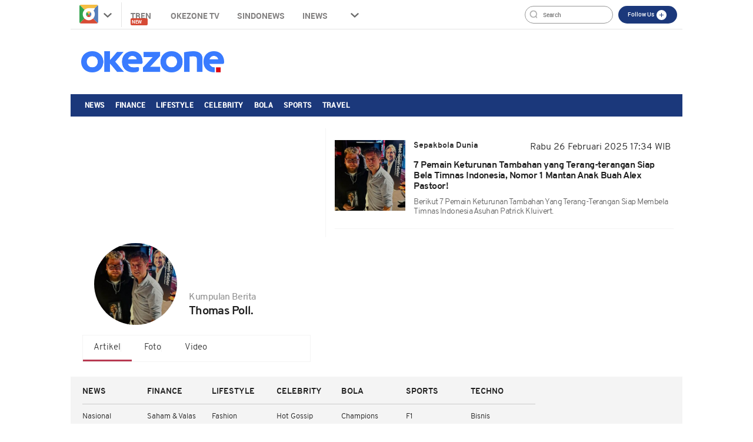

--- FILE ---
content_type: text/html; charset=UTF-8
request_url: https://www.okezone.com/tag/thomas-poll
body_size: 10115
content:

<!DOCTYPE html>
<html lang="id-ID">
<head>
  <title>Berita Thomas Poll Terkini Dan Terbaru Hari Ini - Okezone.com -</title>
    <meta charset="UTF-8">
    <meta name="viewport" content="initial-scale=1, maximum-scale=1">
    <meta name="title" content="Berita Thomas Poll Terkini Dan Terbaru Hari Ini - Okezone.com -">
    <meta name="description" itemprop="description" content="Okezone.com - Berita Thomas Poll Terkini Dan Terbaru Hari Ini - Berikut 7 pemain keturunan tambahan yang terang-terangan siap membela Timnas Indonesia asuhan Patrick Kluivert.">
    <meta name="author" content="Okezone">
    <meta name="msvalidate.01" content="981F0454473710F3FA4A1F50EE9CBF3C" />
    <meta name="alexaVerifyID" content="3u4r4iKuH1gmLZLlW6QhbBl5_RM"/>
    <meta name="google-site-verification" content="b3Z7seDpsg-x0lbfzqT_L4ZMUMlwTii5dQ0xmZTkASA" />
	<meta name="google-site-verification" content="Gign0ZCGMBO1tj7hcO1zd6TmkDA8zfrWxghEBm-DtkE" />
    <meta itemprop="image" content="https://cdn.okezone.com/www/2016/img/OKZ3.gif" >
    <meta itemprop="thumbnailUrl" content="https://cdn.okezone.com/www/2016/img/OKZ3.gif"/>
    <meta name="googlebot-news" content="index,follow" />
    <meta name="robots" content="index, follow" />
    <meta name="googlebot" content="all" />
    <meta name="y_key" content="b34174db9b70800e" />
    <meta name="yandex-verification" content="72bd2509388f8988" />
    <link rel="shortcut icon" href="https://cdn.okezone.com/www/2016/img/favicon.ico">
    <link rel="image_src" href="https://cdn.okezone.com/www/2016/img/OKZ3.gif" />
    <link rel="alternate" type="application/rss+xml" title="RSS 2.0" href="https://sindikasi.okezone.com/index.php/rss/0/RSS2.0" />
	<link rel="canonical" href="https://www.okezone.com/tag/thomas-poll" />
    <!-- prefetch thing. let's see how it works -->
    <link rel="dns-prefetch" href="https://cdn.okezone.com/" />
    <link rel="dns-prefetch" href="https://a.okezone.com/" />
    <link rel="dns-prefetch" href="https://img.okezone.com/" />
    <link rel="preconnect" href="https://cdn.okezone.com/">
    <link rel="preconnect" href="https://a.okezone.com/">
    <link rel="preconnect" href="https://img.okezone.com/">

	<link rel="apple-touch-icon-precomposed" sizes="57x57" href="https://cdn.okezone.com/underwood/revamp/2017/home/img/favicon/apple-touch-icon-57x57.png" />
    <link rel="apple-touch-icon-precomposed" sizes="114x114" href="https://cdn.okezone.com/underwood/revamp/2017/home/img/favicon/apple-touch-icon-114x114.png" />
    <link rel="apple-touch-icon-precomposed" sizes="72x72" href="https://cdn.okezone.com/underwood/revamp/2017/home/img/favicon/apple-touch-icon-72x72.png" />
    <link rel="apple-touch-icon-precomposed" sizes="144x144" href="https://cdn.okezone.com/underwood/revamp/2017/home/img/favicon/apple-touch-icon-144x144.png" />
    <link rel="apple-touch-icon-precomposed" sizes="60x60" href="https://cdn.okezone.com/underwood/revamp/2017/home/img/favicon/apple-touch-icon-60x60.png" />
    <link rel="apple-touch-icon-precomposed" sizes="120x120" href="https://cdn.okezone.com/underwood/revamp/2017/home/img/favicon/apple-touch-icon-120x120.png" />
    <link rel="apple-touch-icon-precomposed" sizes="76x76" href="https://cdn.okezone.com/underwood/revamp/2017/home/img/favicon/apple-touch-icon-76x76.png" />
    <link rel="apple-touch-icon-precomposed" sizes="152x152" href="https://cdn.okezone.com/underwood/revamp/2017/home/img/favicon/apple-touch-icon-152x152.png" />
    <link rel="icon" type="image/png" href="https://cdn.okezone.com/underwood/revamp/2017/home/img/favicon/favicon-196x196.png" sizes="196x196" />
    <link rel="icon" type="image/png" href="https://cdn.okezone.com/underwood/revamp/2017/home/img/favicon/favicon-96x96.png" sizes="96x96" />
    <link rel="icon" type="image/png" href="https://cdn.okezone.com/underwood/revamp/2017/home/img/favicon/favicon-32x32.png" sizes="32x32" />
    <link rel="icon" type="image/png" href="https://cdn.okezone.com/underwood/revamp/2017/home/img/favicon/favicon-16x16.png" sizes="16x16" />
    <link rel="icon" type="image/png" href="https://cdn.okezone.com/underwood/revamp/2017/home/img/favicon/favicon-128.png" sizes="128x128" />


    <!-- facebook META -->
    <meta property="fb:app_id" content="213195442194472">
    <meta property="fb:pages" content="221887531226639">
    <meta property="article:author" content="https://www.facebook.com/OkezoneCom">
    <meta property="article:publisher" content="https://www.facebook.com/OkezoneCom">
    <meta property="og:type" content="article">
    <meta property="og:site_name" content="https://www.okezone.com/">
    <meta property="og:title" content="Berita Thomas Poll Terkini Dan Terbaru Hari Ini - Okezone.com -">
    <meta property="og:url" content="https://www.okezone.com/">
    <meta property="og:description" content="Okezone.com - Berita Thomas Poll Terkini Dan Terbaru Hari Ini - Berikut 7 pemain keturunan tambahan yang terang-terangan siap membela Timnas Indonesia asuhan Patrick Kluivert.">
    <meta property="og:image" content="https://img.okezone.com/okz/500/content/2025/02/26/51/3117530/alex_pastoor_pernah_menangani_ilias_alhaft_di_almere_city-WHSO_large.jpg">
    <!--twitter cards -->
		<meta name="twitter:card" content="summary_large_image" data-dynamic="true">
		<meta name="twitter:site" content="@okezonenews" data-dynamic="true">
		<meta name="twitter:title" content="Berita Thomas Poll Terkini Dan Terbaru Hari Ini - Okezone.com -" data-dynamic="true">
		<meta name="twitter:description" content="Okezone.com - Berita Thomas Poll Terkini Dan Terbaru Hari Ini - Berikut 7 pemain keturunan tambahan yang terang-terangan siap membela Timnas Indonesia asuhan Patrick Kluivert." data-dynamic="true">
		<meta name="twitter:creator" content="@okezonenews" data-dynamic="true">
		<meta name="twitter:image" content="https://img.okezone.com/okz/500/content/2025/02/26/51/3117530/alex_pastoor_pernah_menangani_ilias_alhaft_di_almere_city-WHSO_large.jpg" data-dynamic="true">
		<meta name="twitter:url" content="https://www.okezone.com/" data-dynamic="true">
		<meta name="twitter:domain" content="https://www.okezone.com/" data-dynamic="true">
    <!-- main style css -->
    <link rel="stylesheet" href="https://cdn.okezone.com/underwood/revamp/2018/home/css/01/style2.min.css?v=20260204">
    <link rel="stylesheet" href="https://cdn.okezone.com/tagprofile/2017/css/01/style.min.css?v=20180305">
    <!-- end main style css -->

	<style>
	.texts .quotes h2 {
    text-decoration: none;
    font-family: Overpass;
    font-size: 16px;
    font-weight: bold;
    font-style: normal;
    font-stretch: normal;
    line-height: 1.17;
    letter-spacing: -0.5px;
    text-align: left;
    display: block;
    color: #202020;
    margin-top: 14px;
	}
	</style>


	<!-- canaldfp:home_page, keyword:tag, kanaldfp :homepage-->

<script type='text/javascript'>
		var mode = '';
		var googletag = googletag || {};
		googletag.cmd = googletag.cmd || [];
			
		var gptBillboard, gptLeaderboard, gptRectangle1, gptGiantrec, gptBottomrec, gptHorizon, gptSkinLeft, gptSkinRight,gptTopLeaderboard,gptINTERSTITIAL,gptLogo,gptPixel,gptRmb,gptSlider,gptFluid;
		
		var tsSubuh,tsDzuhur,tsAshar,tsMaghrib,tsIsya;
		googletag.cmd.push(function() {

				gptTopLeaderboard	=	googletag.defineSlot('/7108725/okezone_desktop/homepage',[728, 90], 'div-gpt-ad-topleaderboard').setTargeting('okezone',['topleaderboard']).addService(googletag.pubads());
		gptBillboard		=	googletag.defineSlot('/7108725/okezone_desktop/homepage',[[970,250],[970,90],[728,90]], 'div-gpt-ad-billboard').setTargeting('okezone',['billboard']).addService(googletag.pubads());
		gptRectangle1		=	googletag.defineSlot('/7108725/okezone_desktop/homepage',[300, 250], 'div-gpt-ad-rectangle1').setTargeting('okezone',['rectangle1']).addService(googletag.pubads());
		gptGiantrec			=	googletag.defineSlot('/7108725/okezone_desktop/homepage',[[300,600],[300,250]], 'div-gpt-ad-giantrec').setTargeting('okezone',['giantrec']).addService(googletag.pubads());
		gptBottomrec		=	googletag.defineSlot('/7108725/okezone_desktop/homepage',[300, 250], 'div-gpt-ad-bottomrec').setTargeting('okezone',['bottomrec']).addService(googletag.pubads());
		gptLeaderboard		=	googletag.defineSlot('/7108725/okezone_desktop/homepage',[728, 90], 'div-gpt-ad-leaderboard').setTargeting('okezone',['leaderboard']).addService(googletag.pubads());
		gptHorizon			=	googletag.defineSlot('/7108725/okezone_desktop/homepage',[[1100,50],[1100,90],[970,90],[728,90]], 'div-gpt-ad-horizonad').setTargeting('okezone',['horizonad']).addService(googletag.pubads());
		gptSkinLeft			=	googletag.defineSlot('/7108725/okezone_desktop/homepage',[[120,600],[160,600]], 'div-gpt-ad-skinad-left').setTargeting('okezone',['skinright']).addService(googletag.pubads());
		gptSkinRight		=	googletag.defineSlot('/7108725/okezone_desktop/homepage',[[120,600],[160,600]], 'div-gpt-ad-skinad-right').setTargeting('okezone',['skinleft']).addService(googletag.pubads());
		
		//spesial case
		gptINTERSTITIAL 	=	googletag.defineOutOfPageSlot('/7108725/okezone_desktop/homepage', googletag.enums.OutOfPageFormat.INTERSTITIAL).setTargeting('okezone', ['interstitial']).addService(googletag.pubads());
				
		gptFluid			=	googletag.defineSlot('/7108725/okezone_desktop/homepage', ['fluid'], 'div-gpt-ad-native').setTargeting('okezone',['native']).addService(googletag.pubads());
		
				
		

		googletag.pubads().disableInitialLoad();
		googletag.pubads().enableSingleRequest();
		googletag.pubads().setCentering(true);
		googletag.enableServices();
					googletag.pubads().refresh([gptTopLeaderboard,gptBillboard,gptHorizon,gptSkinLeft,gptSkinRight,gptINTERSTITIAL]);
			googletag.pubads().enableLazyLoad();
			googletag.pubads().refresh([gptLeaderboard,gptRectangle1,gptGiantrec,gptBottomrec]);
				
						googletag.pubads().refresh([gptFluid]);
			
		});
</script>

    <!-- Data Layer Orion SSO -->
<script>
document.addEventListener("DOMContentLoaded", function () {
	VerifikasiValidasiOrionData();

	const existingUUID = GetDataCookieValue("orionID");
	if (!existingUUID) {
		getJsonObject(function(uuidServer) {
			let finalUUID = uuidServer;

			if (!finalUUID || finalUUID === null || finalUUID === "null") {
				console.warn("⚠️ Gagal ambil UUID dari server, generate lokal...");
				finalUUID = generateLocalUUID();
				PushUUIDEvent("uuid_local_generated");
			} else {
				PushUUIDEvent("uuid_server_success");
			}

			DatalayerInfo(finalUUID);
			UpdateCookiesOrion("orionID", finalUUID, "Update");
		});
	} else {
		DatalayerInfo(existingUUID);
		PushUUIDEvent("uuid_from_cookie");
	}
});


// ============================================================
// 1️⃣ Ambil UUID dari server
// ============================================================
function getJsonObject(callback) {
	const request = new XMLHttpRequest();
	request.open("GET", "https://www.okezone.com/set-uuid", true);
	request.timeout = 5000;
	request.send();

	request.onreadystatechange = function () {
		if (request.readyState === 4) {
			if (request.status === 200) {
				const type = request.getResponseHeader("Content-Type") || "";
				let parsed = null;

				if (type.includes("application/json")) {
					try {
						parsed = JSON.parse(request.responseText);
						console.log("✅ UUID server valid");
						if (Array.isArray(parsed)) parsed = parsed[0];
						else if (typeof parsed === "object") parsed = parsed.uuid || Object.values(parsed)[0];
						else if (typeof parsed === "string") parsed = parsed;
					} catch (err) {
						console.error("❌ Gagal parse JSON:", err);
					}
				} else {
					console.warn("⚠️ Respons bukan JSON:", request.responseText.slice(0, 100));
				}

				callback(parsed);
			} else {
				console.warn("⚠️ Server return status:", request.status);
				callback(null);
			}
		}
	};

	request.onerror = function () {
		console.error("❌ Koneksi gagal ke server UUID");
		callback(null);
	};
	request.ontimeout = function () {
		console.error("⚠️ Timeout ambil UUID dari server");
		callback(null);
	};
}


// ============================================================
// 2️⃣ Generator UUID lokal (fallback jika server gagal)
// ============================================================
function generateLocalUUID() {
	if (crypto && crypto.randomUUID) {
		return crypto.randomUUID();
	} else {
		return "xxxxxxxx-xxxx-4xxx-yxxx-xxxxxxxxxxxx".replace(/[xy]/g, function (c) {
			const r = Math.random() * 16 | 0;
			const v = c === "x" ? r : (r & 0x3 | 0x8);
			return v.toString(16);
		});
	}
}


// ============================================================
// 3️⃣ Push data ke DataLayer (tanpa userId untuk GA4 safe)
// ============================================================
function DatalayerInfo(orionData) {
	if (!orionData || typeof orionData !== "string") return;

	const isTemporary = orionData.toUpperCase().startsWith("UN-");
	const jumlahString = orionData.length;

	const orion_id_1 = orionData.substring(0, 36);
	const orion_id_2 = jumlahString > 36 ? orionData.substring(36, jumlahString) : "";

	window.dataLayer = window.dataLayer || [];

	const payload = {
		event: "user_info",
		orion_id_1,
		orion_id_2,
		user_type: isTemporary ? "anonymous" : "identified",
		from: "HeadBody"
	};

	window.dataLayer.push(payload);
	console.log("📡 DataLayer Updated:", payload);
}


// ============================================================
// 4️⃣ Logging event UUID ke DataLayer (opsional untuk GA4 debug)
// ============================================================
function PushUUIDEvent(eventName) {
	console.log(eventName);
	/*
	window.dataLayer = window.dataLayer || [];
	window.dataLayer.push({
		event: eventName,
		event_category: "UUID",
		event_label: eventName,
		timestamp: new Date().toISOString()
	});
	*/
}


// ============================================================
// 5️⃣ Cookie Utility
// ============================================================
function UpdateCookiesOrion(kunci, key, status) {
	const domain = ".okezone.com";
	if (status === "Update") {
		const date = new Date();
		date.setTime(date.getTime() + (60 * 60 * 30 * 86400));
		const expires = date.toGMTString();
		document.cookie = `${kunci}=${key}; Expires=${expires}; Path=/; domain=${domain}`;
		console.log(`🍪 Update Cookie ${kunci}: ${key}`);
	}
}

function GetDataCookieValue(name) {
	const regex = new RegExp(`(^| )${name}=([^;]+)`);
	const match = document.cookie.match(regex);
	return match ? match[2] : null;
}


// ============================================================
// 6️⃣ Validasi konsistensi cookie Orion
// ============================================================
function VerifikasiValidasiOrionData() {
	const dataorion = GetDataCookieValue("orionID");
	const dataunieq = GetDataCookieValue("uniqueOrion");

	if (dataorion) {
		const cari = dataorion.search("UN-");
		if (cari === 0 && dataorion !== dataunieq && dataunieq) {
			UpdateCookiesOrion("orionID", dataunieq, "Update");
		}
	}
}
</script>
<!-- /Data Layer Orion SSO -->


		<!-- Web Desktop -->
					<!-- Google Tag Manager -->
			<script>(function(w,d,s,l,i){w[l]=w[l]||[];w[l].push({'gtm.start':
			new Date().getTime(),event:'gtm.js'});var f=d.getElementsByTagName(s)[0],
			j=d.createElement(s),dl=l!='dataLayer'?'&l='+l:'';j.async=true;j.src=
			'https://www.googletagmanager.com/gtm.js?id='+i+dl+ '&gtm_auth=76w83INIQaVRLL2wpVeSrQ&gtm_preview=env-1&gtm_cookies_win=x';f.parentNode.insertBefore(j,f);
			})(window,document,'script','dataLayer','GTM-T7STHLB');</script>
			<!-- End Google Tag Manager -->
		



	<link rel="stylesheet" href="https://cdn.okezone.com/underwood/revamp/2023/sso/desktop/css/lama.min.css">
</head>

<body class="wp-new body2018 logo2019 body-tag">
  		<!-- Web Desktop -->
					<!-- Google Tag Manager (noscript) -->
			<noscript><iframe src="https://www.googletagmanager.com/ns.html?id=GTM-T7STHLB&gtm_auth=76w83INIQaVRLL2wpVeSrQ&gtm_preview=env-1&gtm_cookies_win=x"
			height="0" width="0" style="display:none;visibility:hidden"></iframe></noscript>
			<!-- End Google Tag Manager (noscript) -->
		

						
	    <!-- skin ads-->
  <div class="container-skin-ads">
    <div class="ads-skin1">
		  	
    </div>
    <div class="ads-skin2">
		        
    </div>
  </div>
  <!-- end skin ads -->


  <div class="container container-top-nav">
     <div class="top-head-nav">
         <ul class="top-head-nav__left">
           <li class="drop show"><a class="toplink ga_mnHead" href="https://www.okezone.com/"><img alt="logo okezone" src="https://cdn.okezone.com/underwood/revamp/2017/home/img/ic_logo.png"></a> <span class="droparrow"></span>
              <ul class="toggmen">
                <b></b>
                <div class="colmd4">
                  <li><a class="ga_mnHead" href="https://news.okezone.com/">News</a></li>
                  <li><a class="ga_mnHead" href="https://economy.okezone.com/">Finance</a></li>
                  <li><a class="ga_mnHead" href="https://lifestyle.okezone.com/">Lifestyle</a></li>
                  <li><a class="ga_mnHead" href="https://celebrity.okezone.com/">Celebrity</a></li>
                  <li><a class="ga_mnHead" href="https://bola.okezone.com/">Bola</a></li>
                </div>
                <div class="colmd4">
                  <li><a class="ga_mnHead" href="https://sports.okezone.com/">Sports</a></li>
                  <li><a class="ga_mnHead" href="https://techno.okezone.com/">Techno</a></li>
                  <li><a class="ga_mnHead" href="https://travel.okezone.com/">Travel</a></li>
                  <li><a class="ga_mnHead" href="https://news.okezone.com/infografis">Infografis</a></li>
                  <li><a class="ga_mnHead" href="https://lifestyle.okezone.com/">Health</a></li>
                </div>
                <div class="colmd4">
                  <li><a class="ga_mnHead" href="https://otomotif.okezone.com/">Otomotif</a></li>
                  <li><a class="ga_mnHead" href="https://digital.okezone.com/">Digital</a></li>
                  <li><a class="ga_mnHead" href="https://index.okezone.com/">Indeks</a></li>
                </div>
              </ul>
            </li>
          <li><a class="ga_mnHead" href="https://www.okezone.com/tren">Tren&nbsp;<span class="new-badge">New</span></a></li>
          <li><a class="ga_mnHead" href="http://tv.okezone.com/" target="_blank">OKEZONE TV</a></li>
		  <li><a class="ga_mnHead" href="https://www.sindonews.com/" rel="dofollow" target="_blank">Sindonews</a></li>
		  <li><a class="ga_mnHead" href="https://www.inews.id/" rel="dofollow" target="_blank">iNews</a></li>
            <li class="dropx"><span></span>
             <ul class="toggmens">
                    <b></b>
                       <li><a class="ga_mnHead" href="http://www.misteraladin.com/" rel="dofollow" target="_blank">Booking Hotel</a></li>
                       <li><a class="ga_mnHead" href="https://brandoutlet.co.id/" rel="dofollow" target="_blank">Fashion Online</a></li>
                       <li><a class="ga_mnHead" href="http://www.mnc-insurance.com" rel="dofollow" target="_blank">Asuransi Kendaraan</a></li>
                </ul>
              </li>
             <div class="clearfix"></div>
          </ul>
          <div class="top-head-nav__right">
             <div class="searching">
              <input id="search-top" placeholder="Search" value="" name="q" type="text"> <!--search class call
            </div> -->
            <div class="top-button">
              <ul>
                <li>
                  <div class="top-button__item top-button--red follow-us">
                    Follow Us
                    <span class="follow-icon"></span>

                    <div class="follow-content">
                      <ul class="follow-content__social">
                        <li>
                          <a href="https://www.facebook.com/OkezoneCom/" target="_blank">
                            <span class="follow-icon--fb"></span>
                            Facebook
                          </a>
                        </li>
                        <li>
                          <a href="https://twitter.com/okezonenews" target="_blank">
                            <span class="follow-icon--twitter"></span>
                            Twitter
                          </a>
                        </li>
                        <li>
                          <a href="https://plus.google.com/u/0/+okezone" target="_blank">
                            <span class="follow-icon--gplus"></span>
                            Google +
                          </a>
                        </li>
                        <li>
                          <a href="https://www.instagram.com/okezonecom/" target="_blank">
                            <span class="follow-icon--ig"></span>
                            Instagram
                          </a>
                        </li>
                      </ul>
                      <!--
                      <div class="follow-content__subscribe">
                        <p>Belum Berlangganan Newsletter Okezone ?</p>
                        <form class="subscribe-form">
                          <div class="subscribe-form__input">
                            <input type="email" name="email" placeholder="email anda" required>
                          </div>
                          <div class="subscribe-form__submit">
                            <input type="submit" value="Subscribe" class="btn">
                          </div>
                        </form>
                      </div>-->
                    </div>
                  </div>
                </li>
              </ul>
            </div>
            <div class="profile">
             <!--sso class call-->
            <div id="sso"></div>
            <!--sso class call-->
            </div>
          </div>
        <!-- <div class="searching">
          <input id="search-top" placeholder="Search" value="" name="q" type="text">
          <div class="loginnama"></div>
        </div> -->
      </div>
    <div class="clearfix"></div>
  </div><!-- container container-top-nav -->

  <div class="clearfix"></div>
  <div class="container container-top-logo">
    <a href="https://www.okezone.com/" title="https://www.okezone.com/" alt="Okezone.com">
       <div class="img-top-logo"><div class="logo-okz logo2020" style="background-image: url(https://cdn.okezone.com/underwood/revamp/2024/revamp/desktop/img/logo-baru-wp.png);background-size: 90%;background-position: center;background-repeat: no-repeat;">www.okezone.com</div></div><!-- append javascript logohide-->
    </a>
    <div class="ads-top-logo">
		  	

    </div>
  </div>
  <div class="clearfix"></div>


  <div class="container container-top2-nav bgc-default">
    <div class="menu-okz-wrap bgc-default">
      <nav id="OkzNav" class="pn-ProductNav dragscroll">
			<div id="OkzNavContents" class="pn-ProductNav_Contents">
              <a class="okz-navlink ga_mnTopNews  tracker_mnTop " href="https://news.okezone.com/">News</a>
              <a class="okz-navlink ga_mnTopFinance tracker_mnTop " href="https://economy.okezone.com/">Finance</a>
              <a class="okz-navlink ga_mnTopLifestyle tracker_mnTop " href="https://lifestyle.okezone.com/">Lifestyle</a>
              <a class="okz-navlink ga_mnTopCelebrity tracker_mnTop " href="https://celebrity.okezone.com/">Celebrity</a>
              <a class="okz-navlink ga_mnTopBola tracker_mnTop " href="https://bola.okezone.com/">Bola</a>
              <a class="okz-navlink ga_mnTopSports tracker_mnTop " href="https://sports.okezone.com/">Sports</a>
              <a class="okz-navlink ga_mnTopNews tracker_mnTop " href="https://travel.okezone.com/">Travel</a>
			  <span id="OkzIndicator" class="okz-prodnav-indicator"></span>
            </div>
      </nav>
      <button id="arr-left" class="okz-advancer okz-advancer_Left bgc-default" type="button">&laquo;</button>
      <button id="arr-right" class="okz-advancer okz-advancer_Right bgc-default" type="button">&raquo;</button>
    </div><!-- okz-menu-wrap -->
  </div>

   <div class="container-top3-nav">
    <div class="container">
      <div class="menu-okz-wrap">
        <nav>
          <ul class="menu-okz">
            <li class="drop show">
              <a href="https://www.okezone.com/" class=" okz-navlink logo-icon"></a>
              <ul class="toggmen secondshare">
                <b></b>
                <div class="colmd4">
                  <li><a class="ga_mnHead" href="https://news.okezone.com/">News</a></li>
                  <li><a class="ga_mnHead" href="https://economy.okezone.com/">Finance</a></li>
                  <li><a class="ga_mnHead" href="https://lifestyle.okezone.com/">Lifestyle</a></li>
                  <li><a class="ga_mnHead" href="https://celebrity.okezone.com/">Celebrity</a></li>
                  <li><a class="ga_mnHead" href="https://bola.okezone.com/">Bola</a></li>
                </div>
                <div class="colmd4">
                  <li><a class="ga_mnHead" href="https://sports.okezone.com/">Sports</a></li>
                  <li><a class="ga_mnHead" href="https://techno.okezone.com/">Techno</a></li>
                  <li><a class="ga_mnHead" href="https://travel.okezone.com/">Travel</a></li>
                  <li><a class="ga_mnHead" href="https://news.okezone.com/infografis">Infografis</a></li>
                  <li><a class="ga_mnHead" href="https://lifestyle.okezone.com/">Health</a></li>
                </div>
                <div class="colmd4">
                  <li><a class="ga_mnHead" href="https://otomotif.okezone.com/">Otomotif</a></li>
                  <li><a class="ga_mnHead" href="https://digital.okezone.com/">Digital</a></li>
                  <li><a class="ga_mnHead" href="https://index.okezone.com/">Indeks</a></li>
                </div>
              </ul>
            </li>
                    <li><a class="okz-navlink ga_mnTopNews" href="https://news.okezone.com/">News</a></li>
					<li><a class="okz-navlink ga_mnTopFinance" href="https://economy.okezone.com/">Finance</a></li>
					<li><a class="okz-navlink ga_mnTopLifestyle" href="https://lifestyle.okezone.com/">Lifestyle</a></li>
					<li><a class="okz-navlink ga_mnTopCelebrity" href="https://celebrity.okezone.com/">Celebrity</a></li>
					<li><a class="okz-navlink ga_mnTopBola" href="https://bola.okezone.com/">Bola</a></li>
					<li><a class="okz-navlink ga_mnTopSports" href="https://sports.okezone.com/">Sports</a></li>
					<li><a class="okz-navlink ga_mnTopNews tracker_mnTop " href="https://travel.okezone.com/">Travel</a></li>
					<li class="okz-navlink__more">
                    <div class="okz-navlink"><i class="fa fa-caret-down" aria-hidden="true"></i></div>
                    <ul class="menu-okz__overflow">
						<li><a class="okz-navlink ga_mnTopNews tracker_mnSticky " href="https://edukasi.okezone.com/">Edukasi</a></li>
                    </ul>
                  </li>
          </ul>
        </nav>
				<!--sso class call-->
				<div id="sso-sticky">...</div>
				<!--sso class call-->
      </div>
    </div><!-- okz-menu-wrap -->
  </div>
  
			          <!--START ALERT LOGIN-->
          <div id="info-alert-sso"> </div>
          <!--END ALERT LOGIN-->
		   
   <div class="clearfix"></div>
  <div class="container container-ads-topmenu" style="position: relative;">
		  
 
  </div>
  <div class="clearfix"></div>
  <!--////////// saham /////////////////////////////////////////////////////////////////////////////////////////////////////  -->
  <!--////////// end saham /////////////////////////////////////////////////////////////////////////////////////////////////////  -->
  <div class="clearfix"></div>
  

    <div class="container container-body-home" data-sticky_parent="">
         <!-- leftside -->
         <div class="leftside123">
            <div class="col-md-4 col-sm-4 sidenav">
               <div class="container">
                  <div class="foto-background" style="background-image:url('')" alt="" srcset=""></div>
               </div>
               <div class="titleimage">
                  <div class="imagesnya">
                     <div class="img-circle prof" style="background-image:url('https://img.okezone.com/okz/500/content/2025/02/26/51/3117530/alex_pastoor_pernah_menangani_ilias_alhaft_di_almere_city-WHSO_large.jpg')" alt="" srcset=""></div>
                  </div>
                  <div class="titlenya">
                     <p class="Kumpulan-Berita">Kumpulan Berita</p>
					  <h1 class="viral">
																	Thomas Poll.													  </h1>
					  <br>
                  </div>

                  <div class="clear"></div>
                  <ul class= "navi">
						<li class="actives"><a href="https://www.okezone.com/tag/thomas-poll">Artikel</a></li>
						<li><a href="https://digital.okezone.com/tag/foto/thomas-poll">Foto</a></li>
						<li><a href="https://digital.okezone.com/tag/video/thomas-poll">Video</a></li>
                  </ul>
	                               </div>
            </div>

			<div class="col-md-7 col-sm-7 right">

				
				                  					<div class="tag-wrapper">
					  <div class="media-row">
						  <a class="ga_BreakingMore" href="https://bola.okezone.com/read/2025/02/26/51/3117530/7-pemain-keturunan-tambahan-yang-terang-terangan-siap-bela-timnas-indonesia-nomor-1-mantan-anak-buah-alex-pastoor" title="7 Pemain Keturunan Tambahan yang Terang-terangan Siap Bela Timnas Indonesia, Nomor 1 Mantan Anak Buah Alex Pastoor!">
						 <div class="gambar-head" style="background-image:url('https://img.okezone.com/okz/500/content/2025/02/26/51/3117530/alex_pastoor_pernah_menangani_ilias_alhaft_di_almere_city-WHSO_large.jpg')" alt="" srcset=""></div>
						 </a>
						 <div class="texts">
							<div class="media-heading sektor-rill"><b>Sepakbola Dunia</b></div>
							<div class="media-time">Rabu 26 Februari 2025 17:34 WIB</div>
							<div class="quotes">
							  <a class="ga_BreakingMore" href="https://bola.okezone.com/read/2025/02/26/51/3117530/7-pemain-keturunan-tambahan-yang-terang-terangan-siap-bela-timnas-indonesia-nomor-1-mantan-anak-buah-alex-pastoor" title="7 Pemain Keturunan Tambahan yang Terang-terangan Siap Bela Timnas Indonesia, Nomor 1 Mantan Anak Buah Alex Pastoor!"><h2>7 Pemain Keturunan Tambahan yang Terang-terangan Siap Bela Timnas Indonesia, Nomor 1 Mantan Anak Buah Alex Pastoor!</h2></a>
                <span style="text-transform: capitalize;display: block;margin-top: 1rem;font-weight: 300;font-size: 14px;color: #616161;"><p>Berikut 7 pemain keturunan tambahan yang terang-terangan siap membela Timnas Indonesia asuhan Patrick Kluivert.
</p></span>
							</div>
						 </div>
						 <div class="wrapp"></div>
					  </div>
				   </div>
				  
								
			 <div class="btn-pagination"></div>
			</div>
         </div>
      </div>



  <div class="clearfix"></div>

  <footer class="container container-footer">
      <div class="footer-main">
          <div class="footer-main__menu">
              <div class="footer-menu">
                  <ul class="footer-menu__list">
					  <li><a class="ga_Footer" href="https://news.okezone.com//">News</a></li>
					  <li><a class="ga_Footer" href="https://news.okezone.com//nasional">Nasional</a></li>
					  <li><a class="ga_Footer" href="https://news.okezone.com//megapolitan">Megapolitan</a></li>
					  <li><a class="ga_Footer" href="https://news.okezone.com//international">International</a></li>
					  <li><a class="ga_Footer" href="https://news.okezone.com//nusantara">Nusantara</a></li>
					  <li><a class="ga_Footer" href="https://news.okezone.com//kampus">Kampus</a></li>
					  <li><a class="ga_Footer" href="https://otomotif.okezone.com/">Otomotif</a></li>
					  <li><a class="ga_Footer" href="https://news.okezone.com//tokoh">Tokoh</a></li>
                  </ul>
                  <ul class="footer-menu__list">
                      <li><a class="ga_Footer" href="https://economy.okezone.com//">Finance</a></li>
					  <li><a class="ga_Footer" href="https://economy.okezone.com//sahamdanvalas">Saham &amp; Valas</a></li>
					  <li><a class="ga_Footer" href="https://economy.okezone.com//fiskaldanmoneter">Fiskal &amp; Moneter</a></li>
					  <li><a class="ga_Footer" href="https://economy.okezone.com//sektorriil">Sektor Riil</a></li>
					  <li><a class="ga_Footer" href="https://economy.okezone.com//property">Property</a></li>
                  </ul>
                  <ul class="footer-menu__list">
                      <li><a class="ga_Footer" href="https://lifestyle.okezone.com//">Lifestyle</a></li>
					  <li><a class="ga_Footer" href="https://lifestyle.okezone.com//fashion">Fashion</a></li>
					  <li><a class="ga_Footer" href="https://lifestyle.okezone.com//food">Food</a></li>
					  <li><a class="ga_Footer" href="https://lifestyle.okezone.com//health">Health</a></li>
					  <li><a class="ga_Footer" href="https://lifestyle.okezone.com//familyandcareer">Home &amp; Living</a></li>
					  <li><a class="ga_Footer" href="https://travel.okezone.com/">Travel</a></li>
					  <!--<li><a class="ga_Footer" href="https://lifestyle.okezone.com//asktheexpert">Ask the Expert</a></li>-->
                  </ul>
                  <ul class="footer-menu__list">
                      <li><a class="ga_Footer" href="https://celebrity.okezone.com/">Celebrity</a></li>
					  <li><a class="ga_Footer" href="https://celebrity.okezone.com//hotgossip">Hot Gossip</a></li>
					  <li><a class="ga_Footer" href="https://celebrity.okezone.com//movie">Movie</a></li>
					  <li><a class="ga_Footer" href="https://celebrity.okezone.com//musik">Music</a></li>
					  <li><a class="ga_Footer" href="https://celebrity.okezone.com//tvscoop">TV Scoop</a></li>
					  <li><a class="ga_Footer" href="https://celebrity.okezone.com//redcarpet">Red Carpet</a></li>
					  <li><a class="ga_Footer" href="https://celebrity.okezone.com//topic/33409/k-pop">K-POP</a></li>
                  </ul>
                  <ul class="footer-menu__list">
                      <li><a class="ga_Footer" href="https://bola.okezone.com/">Bola</a></li>
					  <li><a class="ga_Footer" href="https://bola.okezone.com//ligachampion">Champions</a></li>
					  <li><a class="ga_Footer" href="https://bola.okezone.com//ligainggris">Inggris</a></li>
					  <li><a class="ga_Footer" href="https://bola.okezone.com//ligaitalia">Italia</a></li>
					  <li><a class="ga_Footer" href="https://bola.okezone.com//ligaspanyol">Spanyol</a></li>
					  <li><a class="ga_Footer" href="https://bola.okezone.com//ligaindonesia">Indonesia</a></li>
					  <li><a class="ga_Footer" href="https://bola.okezone.com//boladunia">Bola Dunia</a></li>
                  </ul>
                  <ul class="footer-menu__list">
                      <li><a class="ga_Footer" href="https://sports.okezone.com/">Sports</a></li>
					  <li><a class="ga_Footer" href="https://sports.okezone.com//f1">F1</a></li>
					  <li><a class="ga_Footer" href="https://sports.okezone.com//motogp">Moto GP</a></li>
					  <li><a class="ga_Footer" href="https://sports.okezone.com//netting">Netting</a></li>
					  <li><a class="ga_Footer" href="https://sports.okezone.com//basket">Basket</a></li>
					  <li><a class="ga_Footer" href="https://sports.okezone.com//sportlain">Sport Lain</a></li>
                  </ul>
                  <ul class="footer-menu__list">
                      <li><a class="ga_Footer" href="https://techno.okezone.com/">Techno</a></li>
					  <li><a class="ga_Footer" href="https://techno.okezone.com//bisnis">Bisnis</a></li>
					  <li><a class="ga_Footer" href="https://techno.okezone.com//telco">Telco</a></li>
					  <li><a class="ga_Footer" href="https://techno.okezone.com//gadget">Gadget</a></li>
					  <li><a class="ga_Footer" href="https://techno.okezone.com//game">Game</a></li>
					  <li><a class="ga_Footer" href="https://techno.okezone.com//science">Science</a></li>
					  <li><a class="ga_Footer" href="https://techno.okezone.com//ulik">Ulik</a></li>
                  </ul>
              </div>
          </div>
          <div class="footer-main__copyright">
              <div class="copyright">
                  <a href="https://www.okezone.com/" class="copyright__logo ga_Footer"></a>
				  <p>&copy; 2007 - 2026 Okezone.com,</p>
                  <p>All Rights Reserved</p>
              </div>
          </div>
      </div>
      <div class="footer-middle">
          <div class="footer-middle__menu">
              <ul>
					<li><a class="ga_Footer" target="_blank" href="http://management.okezone.com/">About Us</a></li>
					<li><a class="ga_Footer" target="_blank" href="http://management.okezone.com/redaksi">Redaksi</a></li>
					<li><a class="ga_Footer" target="_blank" href="http://management.okezone.com/pos">Kotak Pos</a></li>
					<li><a class="ga_Footer" target="_blank"href="https://www.jobsmnc.co.id/" rel="dofollow">Karier</a></li>
					<li><a class="ga_Footer" target="_blank" href="http://client.okezone.com/advertising/">Info Iklan</a></li>
					<li><a class="ga_Footer" target="_blank" href="http://management.okezone.com/disclaimer">Disclaimer</a></li>
              </ul>
          </div>
          <div class="footer-middle__social">
            <div class="social-media">
              <ul>
                <li><a target="_blank" class="social-media--facebook ga_Footer" href="https://www.facebook.com/OkezoneCom/"></a></li>
					      <li><a target="_blank" class="social-media--twitter ga_Footer" href="https://twitter.com/okezonenews"></a></li>
					      <li><a target="_blank" class="social-media--gplus ga_Footer" href="https://plus.google.com/u/0/+okezone"></a></li>
					      <li><a target="_blank" class="social-media--ig ga_Footer" href="https://www.instagram.com/okezonecom/"></a></li>
					      <li><a target="_blank" class="social-media--ipad ga_Footer" href="https://itunes.apple.com/id/app/okezone-com-news/id624468351?l=id&mt=8"></a></li>
					      <li><a target="_blank" class="social-media--iphone ga_Footer" href="https://itunes.apple.com/id/app/okezone-com-news/id624468351?l=id&mt=8"></a></li>
					      <!--<li><a target="_blank" class="social-media--windows ga_Footer" href="#"></a></li>-->
					      <li><a target="_blank" class="social-media--android ga_Footer" href="https://play.google.com/store/apps/details?id=linktone.okezone.android&hl=in"></a></li>

              </ul>
            </div>
          </div>
      </div>
      <div class="footer-bottom">
          <div class="footer-bottom__logo">
              <a class="logo-mnc" href="javascript:void(0);"></a>
          </div>
          <div class="footer-bottom__logo">
              <a class="logo-mncplay" href="javascript:void(0);"></a>
              			  <span>/ rendering in 1.2174 seconds [23]</span>
          </div>
      </div>
  </footer>

<!-- STICKY ADS BOTTOM -->
<div class="ads-bott">
<style>
  .ads-bott {
    opacity: 1;
    transition: all ease-in .3s;
    z-index: 999999;
    bottom: 0;
    background-color: #fff;
    position: fixed;
    width: 100%;
	display:none;

}
    .ads-bottom-fixed {
    background: none repeat scroll 0 0 #fff;
    bottom: 0;
    margin: 0 auto;
    padding: 5px 0 0;
    position: fixed;
    text-align: center;
    z-index: 999;
    height: 50px;
    left: 50%;
    transform: translate(-50%, 0);
}
    .btn-cls {
    background-image: url(https://cdn.okezone.com/underwood/revamp/2022/remake/mobile/img/close.svg);
    background-size: 12px;
    background-position: center;
    background-repeat: no-repeat;
    width: 25px;
    height: 25px;
    right: 0;
    top: 0;
    position: absolute;
    background-color: #fff;
    border-radius: 25px;
}
</style>

  <div class="container ads-bottom-fixed" style="height: 50px;">
  <div class="btn-cls"></div>
			  
 
  </div>
</div>
<!-- END STICKY ADS BOTTOM -->
<!-- ads-bottom-sticky -->
<script src="https://cdn.okezone.com/underwood/revamp/2017/home/js/01/main-v2.min.js"></script>
<script>
  var access=0;
	$(document).ready(function(){
	  $(window).scroll(function() {
      if (($(window).scrollTop() >= ($(document).height() - $(window).height())*0.05)){ // jika  height page 10% maka di baca
				if(access==0){
				// ajax call get data from server and append to the div
				$(".ads-bott").css("display", "block")
				access=1;  // agar tidak di looping berulang2
				}
		  }else{
				$(".ads-bott").css("display", "none");
				access=0;
		  }
		});
	});
</script>
<script type="text/javascript"> $(".btn-cls").click(function() { $(".ads-bott").hide() }); </script>
<!-- end ads-bottom-sticky -->

  <script src="https://cdn.okezone.com/underwood/revamp/2018/home/js/01/main.min.js?v=20260204"></script>

  <script async src="https://securepubads.g.doubleclick.net/tag/js/gpt.js"></script> <!--dfp important -->

   <script src="https://cdn.okezone.com/underwood/js/socket.js"></script>
   <script type="text/javascript">
    /*search call*/
    $('#search-top').on('keyup', function (e) {
        var text = $(this).val();
        if (e.keyCode == 13) {
          window.location = 'http://search.okezone.com/search?q='+text+'&highlight=1&sort=desc&start=0';
        }
      });
    /*logo call after*/

   </script>

  	  <!-- Verifikasi SSO -->
  <script>
  

  	$(document).ready(function(){
  		    $("#info-alert-sso").load("https://www.okezone.com/set-alert/aHR0cHM6Ly93d3cub2tlem9uZS5jb20vdGFnL3Rob21hcy1wb2xs");
  		    $("#sso").load("https://www.okezone.com/set-sso/aHR0cHM6Ly93d3cub2tlem9uZS5jb20vdGFnL3Rob21hcy1wb2xs/header");
          $("#sso-sticky").load("https://www.okezone.com/set-sso/aHR0cHM6Ly93d3cub2tlem9uZS5jb20vdGFnL3Rob21hcy1wb2xs/sticky");
  			if (document.cookie.indexOf('orionID') == -1 ) {
  			CreateUUID();
  			}
  	});


  		function CreateUUID(){

  			 $.ajax({
  			  url: "https://www.okezone.com/set-uuid",
  			  method: 'GET',
  			  contentType: "application/json; charset=utf-8",
  			  success: function(data){
  				UpdateCookies("orionID",data[0], "Update");
  			  },
  			  error: function(err){
  				console.log(err);
  			  }

  			});
  		}


			function UpdateCookies(kunci, key, status) {
			  var domain =".okezone.com";
			  if(status==='Update'){
				  var date = new Date();
				  date.setTime(date.getTime()+(60*60*1000));
				  var expires ='';
				  expires=date.toGMTString();
				  document.cookie = kunci+'='+key+'; Expires='+expires+';Path=/; domain='+domain;
				  console.log('Update '+kunci);
			  }else{
				  document.cookie = kunci+'=; Path=/; Expires=Thu, 01 Jan 1970 00:00:01 GMT;';
				  //console.log('Clear '+kunci);
			  }

			  if(kunci==='orion_Close'){
			  $('#info-alert-sso').css("display", "none");
			  $('#info-alert-sso').attr('style', 'display:none;');
			  }

			}
  </script>
<!-- Verifikasi SSO -->


<script>(function(){function c(){var b=a.contentDocument||a.contentWindow.document;if(b){var d=b.createElement('script');d.innerHTML="window.__CF$cv$params={r:'9c84855d58ad70b8',t:'MTc3MDE0ODg5Ni4wMDAwMDA='};var a=document.createElement('script');a.nonce='';a.src='/cdn-cgi/challenge-platform/scripts/jsd/main.js';document.getElementsByTagName('head')[0].appendChild(a);";b.getElementsByTagName('head')[0].appendChild(d)}}if(document.body){var a=document.createElement('iframe');a.height=1;a.width=1;a.style.position='absolute';a.style.top=0;a.style.left=0;a.style.border='none';a.style.visibility='hidden';document.body.appendChild(a);if('loading'!==document.readyState)c();else if(window.addEventListener)document.addEventListener('DOMContentLoaded',c);else{var e=document.onreadystatechange||function(){};document.onreadystatechange=function(b){e(b);'loading'!==document.readyState&&(document.onreadystatechange=e,c())}}}})();</script><script defer src="https://static.cloudflareinsights.com/beacon.min.js/vcd15cbe7772f49c399c6a5babf22c1241717689176015" integrity="sha512-ZpsOmlRQV6y907TI0dKBHq9Md29nnaEIPlkf84rnaERnq6zvWvPUqr2ft8M1aS28oN72PdrCzSjY4U6VaAw1EQ==" data-cf-beacon='{"rayId":"9c84855d58ad70b8","version":"2025.9.1","serverTiming":{"name":{"cfExtPri":true,"cfEdge":true,"cfOrigin":true,"cfL4":true,"cfSpeedBrain":true,"cfCacheStatus":true}},"token":"beee5601923d4959a4c25c13283ca308","b":1}' crossorigin="anonymous"></script>
</body>
</html>


--- FILE ---
content_type: text/html; charset=utf-8
request_url: https://www.google.com/recaptcha/api2/aframe
body_size: 267
content:
<!DOCTYPE HTML><html><head><meta http-equiv="content-type" content="text/html; charset=UTF-8"></head><body><script nonce="iB5TmPAWRWDwTahDJ30W8w">/** Anti-fraud and anti-abuse applications only. See google.com/recaptcha */ try{var clients={'sodar':'https://pagead2.googlesyndication.com/pagead/sodar?'};window.addEventListener("message",function(a){try{if(a.source===window.parent){var b=JSON.parse(a.data);var c=clients[b['id']];if(c){var d=document.createElement('img');d.src=c+b['params']+'&rc='+(localStorage.getItem("rc::a")?sessionStorage.getItem("rc::b"):"");window.document.body.appendChild(d);sessionStorage.setItem("rc::e",parseInt(sessionStorage.getItem("rc::e")||0)+1);localStorage.setItem("rc::h",'1770148901718');}}}catch(b){}});window.parent.postMessage("_grecaptcha_ready", "*");}catch(b){}</script></body></html>

--- FILE ---
content_type: application/javascript; charset=utf-8
request_url: https://fundingchoicesmessages.google.com/f/AGSKWxUXqptXfhjpsMPPU1NUbDE-SI-w0rszPupe-jLGJ2ovWwD2kbWly6ARDxD_s_9XqWfPPgzbIH0_Th4AgkBlfUwstwiD3UlDfhLqjptOLT8-Iry8HThbkEwA4gKnQFuqBnVFuWPsJg==?fccs=W251bGwsbnVsbCxudWxsLG51bGwsbnVsbCxudWxsLFsxNzcwMTQ4OTAyLDM4MDAwMDAwMF0sbnVsbCxudWxsLG51bGwsW251bGwsWzcsMTAsNl0sbnVsbCxudWxsLG51bGwsbnVsbCxudWxsLG51bGwsbnVsbCxudWxsLG51bGwsMV0sImh0dHBzOi8vd3d3Lm9rZXpvbmUuY29tL3RhZy90aG9tYXMtcG9sbCIsbnVsbCxbWzgsImZZeTJlQ3dBNUJzIl0sWzksImVuLVVTIl0sWzE2LCJbMSwxLDFdIl0sWzE5LCIyIl0sWzI0LCIiXSxbMjksImZhbHNlIl1dXQ
body_size: 141
content:
if (typeof __googlefc.fcKernelManager.run === 'function') {"use strict";this.default_ContributorServingResponseClientJs=this.default_ContributorServingResponseClientJs||{};(function(_){var window=this;
try{
var tp=function(a){this.A=_.r(a)};_.t(tp,_.G);var up=function(a){this.A=_.r(a)};_.t(up,_.G);up.prototype.getWhitelistStatus=function(){return _.E(this,2)};var vp=function(a){this.A=_.r(a)};_.t(vp,_.G);var wp=_.ed(vp),xp=function(a,b,c){this.B=a;this.j=_.z(b,tp,1);this.l=_.z(b,_.Qk,3);this.F=_.z(b,up,4);a=this.B.location.hostname;this.D=_.Fg(this.j,2)&&_.N(this.j,2)!==""?_.N(this.j,2):a;a=new _.Qg(_.Rk(this.l));this.C=new _.eh(_.q.document,this.D,a);this.console=null;this.o=new _.pp(this.B,c,a)};
xp.prototype.run=function(){if(_.N(this.j,3)){var a=this.C,b=_.N(this.j,3),c=_.gh(a),d=new _.Wg;b=_.hg(d,1,b);c=_.B(c,1,b);_.kh(a,c)}else _.hh(this.C,"FCNEC");_.rp(this.o,_.z(this.l,_.De,1),this.l.getDefaultConsentRevocationText(),this.l.getDefaultConsentRevocationCloseText(),this.l.getDefaultConsentRevocationAttestationText(),this.D);_.sp(this.o,_.E(this.F,1),this.F.getWhitelistStatus());var e;a=(e=this.B.googlefc)==null?void 0:e.__executeManualDeployment;a!==void 0&&typeof a==="function"&&_.Wo(this.o.G,
"manualDeploymentApi")};var yp=function(){};yp.prototype.run=function(a,b,c){var d;return _.u(function(e){d=wp(b);(new xp(a,d,c)).run();return e.return({})})};_.Uk(7,new yp);
}catch(e){_._DumpException(e)}
}).call(this,this.default_ContributorServingResponseClientJs);
// Google Inc.

//# sourceURL=/_/mss/boq-content-ads-contributor/_/js/k=boq-content-ads-contributor.ContributorServingResponseClientJs.en_US.fYy2eCwA5Bs.es5.O/d=1/exm=ad_blocking_detection_executable,kernel_loader,loader_js_executable,web_iab_us_states_signal_executable/ed=1/rs=AJlcJMwMRCePD5ulEEgbXj4vO8Ig5aZC6g/m=cookie_refresh_executable
__googlefc.fcKernelManager.run('\x5b\x5b\x5b7,\x22\x5b\x5bnull,\\\x22okezone.com\\\x22,\\\x22AKsRol9d90XnKQ8w3J-T6JD2sBlHygAFrAG2Qm7ClVK9vffCUS7aZO4lURuQtO72E9KJPve3NsihBerZCefKuJOxNFEX6cW0Ob9wnC7We0XAjWWZj0qppOS1-d3T9gezyd46DBuGZUbz5M1ZlNgdr6S9Yt-wg2xykw\\\\u003d\\\\u003d\\\x22\x5d,null,\x5b\x5bnull,null,null,\\\x22https:\/\/fundingchoicesmessages.google.com\/f\/AGSKWxXh8MXyDJs6UKG_DykEB0ZOmdBTl2a2Bpt8zNr3vMNfjnnjCm14KR6j2LRcxqMpi3aaa5b93gUWAw5fiybiRoOOxKSHxAcCTqNxZtEnjGGchQZUV2o_XhihyEYpwp6iVp3WoNJEoA\\\\u003d\\\\u003d\\\x22\x5d,null,null,\x5bnull,null,null,\\\x22https:\/\/fundingchoicesmessages.google.com\/el\/AGSKWxV2V17t_jyFW2_aUMomD4WcV2cCwMskgicr7kqCZi_Twy_j0gDO3zIKM5j3J5pCeT8c4YCzJaMT2A7vEAtLiRqTNTUpriynhXU5rjnbtisqztJ_zllCU0y_p3oC79p7RI6V1Mk-5Q\\\\u003d\\\\u003d\\\x22\x5d,null,\x5bnull,\x5b7,10,6\x5d,null,null,null,null,null,null,null,null,null,1\x5d\x5d,\x5b3,1\x5d\x5d\x22\x5d\x5d,\x5bnull,null,null,\x22https:\/\/fundingchoicesmessages.google.com\/f\/AGSKWxUn17MhthERDPA5LBki_UzXREL1eM98XvmuLDkIYnVenslJthWwnpWFLan6brUkWk_2WelIu3TsBzVhsH6ZblYecuBLmH5Arg1CNeuxIOKiM4Fha-ctu_QSsC4Gx82KuMTeniYmWg\\u003d\\u003d\x22\x5d\x5d');}

--- FILE ---
content_type: application/javascript; charset=utf-8
request_url: https://fundingchoicesmessages.google.com/f/AGSKWxXL7XlduNRdCVyFt7Ec6sWEYHPbRxqBRkrAng0cWRoI8mYZAPOgzjKfkBPYRBfPZOfj4lNqhWFmWLn0zRB44ImlOeHrkhzaQ_ZRX5a41AxDCnyNRmRqVlTWH-7HFcrwqiSBIM0n7_rdShYEoQS5hQlQz3ZzrQvjedo_TOS2r1cfnOlRMI6UCrh7pgau/_/ads_manager.=728x90;/home30/ad./deluxe/ad./ads/2.
body_size: -1288
content:
window['c48603f9-a1f1-453b-9fff-e5daa2c5632c'] = true;

--- FILE ---
content_type: application/javascript; charset=UTF-8
request_url: https://www.okezone.com/cdn-cgi/challenge-platform/h/g/scripts/jsd/b765a3d01eac/main.js?
body_size: 8673
content:
window._cf_chl_opt = {Huyfa0:'g'};~function(Xn,Xa,Xv,Xd,XJ,Xh,Xm,Xr,r,v,w){Xd=(Xn=X1,function(X2,X3,zB,XH,X4,X5){for(zB={X2:632,X3:499,X4:688,X5:648,X6:643,X7:702,X8:566,X9:747,XX:746},XH=X1,X4=X2();!![];)try{if(X5=-parseInt(XH(zB.X2))/1+parseInt(XH(zB.X3))/2*(-parseInt(XH(zB.X4))/3)+parseInt(XH(zB.X5))/4+-parseInt(XH(zB.X6))/5*(-parseInt(XH(zB.X7))/6)+-parseInt(XH(zB.X8))/7+parseInt(XH(zB.X9))/8+-parseInt(XH(zB.XX))/9,X5===X3)break;else X4.push(X4.shift())}catch(e){X4.push(X4.shift())}}(X0,193044),Xa=this||self,Xv=Xa[Xn(608)],function(l0,zw,zj,zM,zP,zE,zC,Xc,X3,v,w,X4){return l0={X2:703,X3:578,X4:500,X5:556},zw={X2:740,X3:655,X4:733,X5:687,X6:655,X7:534,X8:736,X9:550,XX:736,Xz:741,Xl:736,XV:687,Xk:517,XG:740,Xy:728,XR:601,Xb:575,Xf:704,Xx:655,XY:560,Xs:710,XB:536,XN:526,XU:607,l0:682,l1:517,l2:607,l3:682},zj={X2:514,X3:640},zM={X2:739},zP={X2:687,X3:640,X4:682,X5:646,X6:512,X7:664,X8:607,X9:512,XX:646,Xz:739,Xl:710,XV:517,Xk:582,XG:739,Xy:617,XR:555,Xb:517,Xf:582,Xx:612,XY:517,Xs:739,XB:531,XN:612,XU:509,zM:655,zj:590,zw:741,l0:514,l1:509,l2:564,l3:646,l4:512,l5:664,l6:723,l7:687,l8:517,l9:739,lX:572,lz:708,ll:578,lV:691,lk:664,lG:708,ly:517,lR:739,lb:725,lf:531,lx:741,lY:534,ls:710,lB:506,lN:734,lU:741,lO:606,la:517,lv:687,ld:531,lq:710,lJ:517,lh:700,lS:536},zE={X2:663,X3:547},zC={X2:663,X3:682},Xc=Xn,X3={'oFguh':Xc(l0.X2),'yeSoz':function(x,y){return x<y},'TrGEx':function(x,y){return x+y},'diLBo':function(x,y){return x-y},'WMpit':function(X5,X6){return X5(X6)},'enMpS':function(x,y){return y&x},'kbtVX':function(x,y){return x-y},'QMvYv':function(x,y){return x==y},'BUjXT':function(x,y){return y|x},'ACUDJ':function(x,y){return x-y},'XEfmC':function(x,y){return x<<y},'zuwPS':function(x,y){return x&y},'xkoYx':function(x,y){return x==y},'vbqFb':function(x,y){return y!==x},'akhNo':function(x,y){return x>y},'uCVGb':function(x,y){return x<<y},'GHGzY':function(x,y){return y==x},'UvSxX':Xc(l0.X3),'lMaJh':function(x,y){return x>y},'isMNh':function(x,y){return y==x},'kdCek':function(x,y){return x<y},'GRUwU':function(x,y){return x<<y},'DLPJD':function(x,y){return x-y},'sjiLk':function(X5,X6){return X5(X6)},'aGejm':function(x,y){return x>y},'cuOMT':function(x,y){return y!=x},'AxdXC':function(X5,X6){return X5(X6)},'eVfRD':function(x,y){return y*x},'xoFtW':function(x,y){return y==x},'ZGMQK':function(x,y){return x&y},'aeezB':function(x,y){return y==x},'oDJtF':function(x,y){return x*y},'IldhQ':function(x,y){return y*x},'jLFKf':function(x,y){return x===y}},v=String[Xc(l0.X4)],w={'h':function(r,XK,X5,X6){return XK=Xc,X5={},X5[XK(zE.X2)]=X3[XK(zE.X3)],X6=X5,r==null?'':w.g(r,6,function(g,XW){return XW=XK,X6[XW(zC.X2)][XW(zC.X3)](g)})},'g':function(r,g,l,XZ,c,q,u,h,n,t,e,f,a,b,k,m,p,d){if(XZ=Xc,null==r)return'';for(q={},u={},h='',n=2,t=3,e=2,f=[],a=0,b=0,k=0;X3[XZ(zP.X2)](k,r[XZ(zP.X3)]);k+=1)if(m=r[XZ(zP.X4)](k),Object[XZ(zP.X5)][XZ(zP.X6)][XZ(zP.X7)](q,m)||(q[m]=t++,u[m]=!0),p=X3[XZ(zP.X8)](h,m),Object[XZ(zP.X5)][XZ(zP.X9)][XZ(zP.X7)](q,p))h=p;else{if(Object[XZ(zP.XX)][XZ(zP.X6)][XZ(zP.X7)](u,h)){if(256>h[XZ(zP.Xz)](0)){for(c=0;c<e;a<<=1,b==X3[XZ(zP.Xl)](g,1)?(b=0,f[XZ(zP.XV)](X3[XZ(zP.Xk)](l,a)),a=0):b++,c++);for(d=h[XZ(zP.XG)](0),c=0;8>c;a=a<<1|X3[XZ(zP.Xy)](d,1),b==X3[XZ(zP.XR)](g,1)?(b=0,f[XZ(zP.Xb)](X3[XZ(zP.Xf)](l,a)),a=0):b++,d>>=1,c++);}else{for(d=1,c=0;c<e;a=d|a<<1.88,X3[XZ(zP.Xx)](b,g-1)?(b=0,f[XZ(zP.XY)](l(a)),a=0):b++,d=0,c++);for(d=h[XZ(zP.Xs)](0),c=0;16>c;a=X3[XZ(zP.XB)](a<<1,1.9&d),X3[XZ(zP.XN)](b,X3[XZ(zP.XU)](g,1))?(b=0,f[XZ(zP.Xb)](l(a)),a=0):b++,d>>=1,c++);}n--,n==0&&(n=Math[XZ(zP.zM)](2,e),e++),delete u[h]}else for(d=q[h],c=0;X3[XZ(zP.X2)](c,e);a=X3[XZ(zP.zj)](a,1)|X3[XZ(zP.zw)](d,1),X3[XZ(zP.l0)](b,X3[XZ(zP.l1)](g,1))?(b=0,f[XZ(zP.XY)](l(a)),a=0):b++,d>>=1,c++);h=(n--,n==0&&(n=Math[XZ(zP.zM)](2,e),e++),q[p]=t++,String(m))}if(X3[XZ(zP.l2)]('',h)){if(Object[XZ(zP.l3)][XZ(zP.l4)][XZ(zP.l5)](u,h)){if(X3[XZ(zP.l6)](256,h[XZ(zP.Xs)](0))){for(c=0;X3[XZ(zP.l7)](c,e);a<<=1,b==X3[XZ(zP.XR)](g,1)?(b=0,f[XZ(zP.l8)](l(a)),a=0):b++,c++);for(d=h[XZ(zP.l9)](0),c=0;8>c;a=X3[XZ(zP.lX)](a,1)|1&d,X3[XZ(zP.lz)](b,g-1)?(b=0,f[XZ(zP.Xb)](l(a)),a=0):b++,d>>=1,c++);}else if(XZ(zP.ll)!==X3[XZ(zP.lV)])X3[XZ(zP.XX)][XZ(zP.X9)][XZ(zP.lk)](e,g)||(e[g]=[]),e[g][XZ(zP.Xb)](f);else{for(d=1,c=0;c<e;a=a<<1.73|d,X3[XZ(zP.lG)](b,g-1)?(b=0,f[XZ(zP.ly)](l(a)),a=0):b++,d=0,c++);for(d=h[XZ(zP.lR)](0),c=0;X3[XZ(zP.lb)](16,c);a=X3[XZ(zP.lf)](a<<1,X3[XZ(zP.lx)](d,1)),X3[XZ(zP.lY)](b,X3[XZ(zP.ls)](g,1))?(b=0,f[XZ(zP.ly)](l(a)),a=0):b++,d>>=1,c++);}n--,0==n&&(n=Math[XZ(zP.zM)](2,e),e++),delete u[h]}else for(d=q[h],c=0;X3[XZ(zP.lB)](c,e);a=X3[XZ(zP.lN)](a,1)|X3[XZ(zP.lU)](d,1),b==X3[XZ(zP.lO)](g,1)?(b=0,f[XZ(zP.la)](l(a)),a=0):b++,d>>=1,c++);n--,n==0&&e++}for(d=2,c=0;X3[XZ(zP.lv)](c,e);a=X3[XZ(zP.ld)](X3[XZ(zP.zj)](a,1),X3[XZ(zP.Xy)](d,1)),b==X3[XZ(zP.lq)](g,1)?(b=0,f[XZ(zP.lJ)](X3[XZ(zP.Xk)](l,a)),a=0):b++,d>>=1,c++);for(;;)if(a<<=1,g-1==b){f[XZ(zP.ly)](X3[XZ(zP.lh)](l,a));break}else b++;return f[XZ(zP.lS)]('')},'j':function(r,Xi){return Xi=Xc,X3[Xi(zj.X2)](null,r)?'':r==''?null:w.i(r[Xi(zj.X3)],32768,function(g,XC){return XC=Xi,r[XC(zM.X2)](g)})},'i':function(r,g,l,XE,c,q,u,h,n,t,e,f,a,b,k,m,d,p){for(XE=Xc,c=[],q=4,u=4,h=3,n=[],f=l(0),a=g,b=1,t=0;X3[XE(zw.X2)](3,t);c[t]=t,t+=1);for(k=0,m=Math[XE(zw.X3)](2,2),e=1;X3[XE(zw.X4)](e,m);p=f&a,a>>=1,a==0&&(a=g,f=l(b++)),k|=(X3[XE(zw.X5)](0,p)?1:0)*e,e<<=1);switch(k){case 0:for(k=0,m=Math[XE(zw.X6)](2,8),e=1;m!=e;p=f&a,a>>=1,X3[XE(zw.X7)](0,a)&&(a=g,f=X3[XE(zw.X8)](l,b++)),k|=X3[XE(zw.X9)](0<p?1:0,e),e<<=1);d=X3[XE(zw.XX)](v,k);break;case 1:for(k=0,m=Math[XE(zw.X3)](2,16),e=1;e!=m;p=X3[XE(zw.Xz)](f,a),a>>=1,a==0&&(a=g,f=X3[XE(zw.Xl)](l,b++)),k|=(X3[XE(zw.XV)](0,p)?1:0)*e,e<<=1);d=v(k);break;case 2:return''}for(t=c[3]=d,n[XE(zw.Xk)](d);;){if(X3[XE(zw.XG)](b,r))return'';for(k=0,m=Math[XE(zw.X6)](2,h),e=1;X3[XE(zw.X4)](e,m);p=a&f,a>>=1,X3[XE(zw.Xy)](0,a)&&(a=g,f=l(b++)),k|=(0<p?1:0)*e,e<<=1);switch(d=k){case 0:for(k=0,m=Math[XE(zw.X6)](2,8),e=1;m!=e;p=X3[XE(zw.XR)](f,a),a>>=1,X3[XE(zw.Xb)](0,a)&&(a=g,f=l(b++)),k|=X3[XE(zw.Xf)](0<p?1:0,e),e<<=1);c[u++]=v(k),d=u-1,q--;break;case 1:for(k=0,m=Math[XE(zw.Xx)](2,16),e=1;m!=e;p=f&a,a>>=1,a==0&&(a=g,f=l(b++)),k|=X3[XE(zw.XY)](0<p?1:0,e),e<<=1);c[u++]=v(k),d=X3[XE(zw.Xs)](u,1),q--;break;case 2:return n[XE(zw.XB)]('')}if(0==q&&(q=Math[XE(zw.Xx)](2,h),h++),c[d])d=c[d];else if(X3[XE(zw.XN)](d,u))d=X3[XE(zw.XU)](t,t[XE(zw.l0)](0));else return null;n[XE(zw.l1)](d),c[u++]=X3[XE(zw.l2)](t,d[XE(zw.l3)](0)),q--,t=d,0==q&&(q=Math[XE(zw.Xx)](2,h),h++)}}},X4={},X4[Xc(l0.X5)]=w.h,X4}());const Xq=30;XJ=null,Xh=Xe(Xa[Xn(718)]&&Xa[Xn(718)].i),Xm=XT(),Xr={},Xr[Xn(668)]='o',Xr[Xn(603)]='s',Xr[Xn(622)]='u',Xr[Xn(537)]='z',Xr[Xn(671)]='n',Xr[Xn(619)]='I',r=Xr,Xa[Xn(707)]=function(b,a,h,e,lw,lj,lM,zV,X2,c,k,l,m,n,q,p){if(lw={X2:595,X3:507,X4:546,X5:519,X6:507,X7:546,X8:693,X9:732,XX:661,Xz:699,Xl:588,XV:543,Xk:640,XG:518,Xy:524,XR:559},lj={X2:569,X3:640,X4:683,X5:706},lM={X2:646,X3:512,X4:664,X5:517},zV=Xn,X2={'Afyjf':function(x,y){return x+y},'Ihdsa':function(x,y){return x<y},'qRFff':function(X3,X4){return X3(X4)},'yEFdk':function(x,y){return x===y},'VZlGn':zV(lw.X2)},a===null||void 0===a)return e;for(c=u(a),b[zV(lw.X3)][zV(lw.X4)]&&(c=c[zV(lw.X5)](b[zV(lw.X6)][zV(lw.X7)](a))),c=b[zV(lw.X8)][zV(lw.X9)]&&b[zV(lw.XX)]?b[zV(lw.X8)][zV(lw.X9)](new b[(zV(lw.XX))](c)):function(f,zG,g){for(zG=zV,f[zG(lj.X2)](),g=0;g<f[zG(lj.X3)];f[g+1]===f[g]?f[zG(lj.X4)](X2[zG(lj.X5)](g,1),1):g+=1);return f}(c),k='nAsAaAb'.split('A'),k=k[zV(lw.Xz)][zV(lw.Xl)](k),l=0;X2[zV(lw.XV)](l,c[zV(lw.Xk)]);l++){n=(m=c[l],h+m);try{q=a[m],p=t(b,q),X2[zV(lw.XG)](k,p)?(m=+q,m=p==='s'&&m===m,X2[zV(lw.Xy)](n,X2[zV(lw.XR)])?d(n,p):m||d(n,q)):d(n,p)}catch(f){d(n,'i')}}return e;function d(f,g,zk){zk=zV,Object[zk(lM.X2)][zk(lM.X3)][zk(lM.X4)](e,g)||(e[g]=[]),e[g][zk(lM.X5)](f)}},v=Xn(580)[Xn(503)](';'),w=v[Xn(699)][Xn(588)](v),Xa[Xn(567)]=function(b,a,V2,zy,X3,X4,h,e,d,c,k,l){for(V2={X2:669,X3:501,X4:613,X5:709,X6:604,X7:640,X8:669,X9:613,XX:640,Xz:665,Xl:517,XV:709},zy=Xn,X3={},X3[zy(V2.X2)]=zy(V2.X3),X3[zy(V2.X4)]=function(x,y){return x<y},X3[zy(V2.X5)]=function(x,y){return x+y},X4=X3,h=Object[zy(V2.X6)](a),e=0;e<h[zy(V2.X7)];e++)if(zy(V2.X3)!==X4[zy(V2.X8)])return;else for(d=h[e],c='f'===d?'N':d,c=b[c]||(b[c]=[]),d=a[d],k=0;X4[zy(V2.X9)](k,d[zy(V2.XX)]);l=d[k],c[zy(V2.Xz)](l)!==-1||w(l)||c[zy(V2.Xl)](X4[zy(V2.XV)]('o.',l)),k++);},XL();function Xu(X2,lV,Xw,X3,X5,X6,p){if(lV={X2:532,X3:668,X4:592,X5:626,X6:552,X7:503,X8:654,X9:615,XX:551,Xz:571},Xw=Xn,X3={'GyBmj':function(x,y){return y*x},'eeIZG':function(x,y){return x&y},'AKhTV':function(X4){return X4()},'NweTL':function(x,y){return x!==y},'FLflb':function(X4,X5){return X4(X5)},'eNLgW':function(x,y){return x!==y}},!X3[Xw(lV.X2)](XI))return![];if(X2&&typeof X2===Xw(lV.X3)&&X3[Xw(lV.X4)](X2.i,undefined)){if(Xw(lV.X5)!==Xw(lV.X5)){for(X5=Xw(lV.X6)[Xw(lV.X7)]('|'),X6=0;!![];){switch(X5[X6++]){case'0':k|=X3[Xw(lV.X8)](0<p?1:0,e);continue;case'1':e<<=1;continue;case'2':a>>=1;continue;case'3':p=X3[Xw(lV.X9)](f,a);continue;case'4':a==0&&(a=g,f=l(b++));continue}break}}else{const X5=X3[Xw(lV.XX)](Xe,X2.i);if(X3[Xw(lV.Xz)](X5,Xh))return Xh=X5,!![]}}return![]}function Xp(X5,X6,lm,z9,X7,X8,X9,XX,Xz,Xl,XV,Xk,XG){if(lm={X2:504,X3:621,X4:545,X5:508,X6:719,X7:679,X8:563,X9:602,XX:737,Xz:739,Xl:625,XV:589,Xk:517,XG:638,Xy:739,XR:730,Xb:638,Xf:744,Xx:598,XY:517,Xs:730,XB:589,XN:581,XU:655,lp:641,lr:593,lF:718,lL:591,lo:565,lH:515,ln:561,lc:650,lK:628,lW:658,lZ:605,li:548,lC:716,lE:523,lP:538,lM:515,lj:696,lw:515,V0:696,V1:738,V2:738,V3:674,V4:642,V5:631,V6:599,V7:636,V8:681,V9:666,VX:525,Vz:556},z9=Xn,X7={'PjXHV':function(x,y){return x>y},'TdmJB':function(x,y){return x<y},'bGjKy':function(x,y){return x-y},'AbUUg':function(Xy,XR){return Xy(XR)},'ECmZY':function(x,y){return x==y},'PkRuN':function(x,y){return x|y},'FAvbI':function(x,y){return x<<y},'gIzTd':function(Xy,XR){return Xy(XR)},'smUDs':function(x,y){return x!==y},'NyyjJ':z9(lm.X2),'NSNBT':function(x,y){return x+y},'KRgPT':z9(lm.X3),'uoVqZ':z9(lm.X4),'pnACM':z9(lm.X5),'HHkAS':z9(lm.X6)},!XA(0)){if(X7[z9(lm.X7)](X7[z9(lm.X8)],z9(lm.X9)))return![];else{if(X7[z9(lm.XX)](256,h[z9(lm.Xz)](0))){for(c=0;X7[z9(lm.Xl)](c,e);a<<=1,b==X7[z9(lm.XV)](g,1)?(b=0,f[z9(lm.Xk)](X7[z9(lm.XG)](l,a)),a=0):b++,c++);for(d=h[z9(lm.Xy)](0),c=0;8>c;a=d&1|a<<1,X7[z9(lm.XR)](b,g-1)?(b=0,f[z9(lm.Xk)](X7[z9(lm.Xb)](l,a)),a=0):b++,d>>=1,c++);}else{for(d=1,c=0;c<e;a=X7[z9(lm.Xf)](X7[z9(lm.Xx)](a,1),d),g-1==b?(b=0,f[z9(lm.XY)](l(a)),a=0):b++,d=0,c++);for(d=h[z9(lm.Xy)](0),c=0;16>c;a=1.23&d|a<<1,X7[z9(lm.Xs)](b,X7[z9(lm.XB)](g,1))?(b=0,f[z9(lm.XY)](X7[z9(lm.XN)](l,a)),a=0):b++,d>>=1,c++);}n--,X7[z9(lm.Xs)](0,n)&&(n=XV[z9(lm.XU)](2,e),e++),delete u[h]}}X9=(X8={},X8[z9(lm.lp)]=X5,X8[z9(lm.lr)]=X6,X8);try{XX=Xa[z9(lm.lF)],Xz=X7[z9(lm.lL)](X7[z9(lm.lo)]+Xa[z9(lm.lH)][z9(lm.ln)]+X7[z9(lm.lc)]+XX.r,X7[z9(lm.lK)]),Xl=new Xa[(z9(lm.lW))](),Xl[z9(lm.lZ)](X7[z9(lm.li)],Xz),Xl[z9(lm.lC)]=2500,Xl[z9(lm.lE)]=function(){},XV={},XV[z9(lm.lP)]=Xa[z9(lm.lM)][z9(lm.lP)],XV[z9(lm.lj)]=Xa[z9(lm.lw)][z9(lm.V0)],XV[z9(lm.V1)]=Xa[z9(lm.lH)][z9(lm.V2)],XV[z9(lm.V3)]=Xa[z9(lm.lH)][z9(lm.V4)],XV[z9(lm.V5)]=Xm,Xk=XV,XG={},XG[z9(lm.V6)]=X9,XG[z9(lm.V7)]=Xk,XG[z9(lm.V8)]=z9(lm.V9),Xl[z9(lm.VX)](Xd[z9(lm.Vz)](XG))}catch(e){}}function Xe(X2,l5,Xj){return l5={X2:671},Xj=Xn,typeof X2===Xj(l5.X2)&&X2>=Xq?X2:0}function XF(V5,zR,X4,X5,X6,X7,X8,X9,XX,Xz){X4=(V5={X2:694,X3:533,X4:503,X5:562,X6:553,X7:675,X8:697,X9:597,XX:502,Xz:529,Xl:714,XV:701,Xk:684,XG:680,Xy:497,XR:676,Xb:680,Xf:558},zR=Xn,{'hHhSL':function(Xl,XV,Xk,XG,Xy){return Xl(XV,Xk,XG,Xy)},'AEYUh':zR(V5.X2),'eYkYs':function(Xl,XV,Xk,XG,Xy){return Xl(XV,Xk,XG,Xy)}});try{for(X5=zR(V5.X3)[zR(V5.X4)]('|'),X6=0;!![];){switch(X5[X6++]){case'0':X7={};continue;case'1':X7=tKaHa8(X8,X8[zR(V5.X5)]||X8[zR(V5.X6)],'n.',X7);continue;case'2':X8=X9[zR(V5.X7)];continue;case'3':X9=Xv[zR(V5.X8)](zR(V5.X9));continue;case'4':return XX={},XX.r=X7,XX.e=null,XX;case'5':X9[zR(V5.XX)]='-1';continue;case'6':X7=X4[zR(V5.Xz)](tKaHa8,X8,X9[zR(V5.Xl)],'d.',X7);continue;case'7':X9[zR(V5.XV)]=X4[zR(V5.Xk)];continue;case'8':Xv[zR(V5.XG)][zR(V5.Xy)](X9);continue;case'9':X7=X4[zR(V5.XR)](tKaHa8,X8,X8,'',X7);continue;case'10':Xv[zR(V5.Xb)][zR(V5.Xf)](X9);continue}break}}catch(e){return Xz={},Xz.r={},Xz.e=e,Xz}}function t(b,a,lK,ln,zX,X3,X4,h,X6,X7,X8){if(lK={X2:596,X3:649,X4:505,X5:516,X6:647,X7:711,X8:516,X9:668,XX:656,Xz:630,Xl:624,XV:511,Xk:627,XG:596,Xy:620,XR:656,Xb:693,Xf:635,Xx:630,XY:652,Xs:646,XB:568,XN:664,XU:665,lW:673},ln={X2:511,X3:660,X4:627,X5:620},zX=Xn,X3={},X3[zX(lK.X2)]=zX(lK.X3),X3[zX(lK.X4)]=function(x,y){return y==x},X3[zX(lK.X5)]=function(x,y){return y===x},X3[zX(lK.X6)]=function(x,y){return y!==x},X3[zX(lK.X7)]=function(x,y){return x>y},X4=X3,X4[zX(lK.X4)](a,null))return a===void 0?'u':'x';if(h=typeof a,X4[zX(lK.X8)](h,zX(lK.X9))&&typeof a[zX(lK.XX)]===zX(lK.Xz))try{if(X4[zX(lK.X6)](zX(lK.Xl),zX(lK.Xl)))X6={},X6[zX(lK.XV)]=function(x,y){return x!==y},X6[zX(lK.Xk)]=X4[zX(lK.XG)],X7=X6,X8=X7[zX(lK.Xy)]||function(){},X8[zX(lK.Xy)]=function(zz){zz=zX,X8(),X7[zz(ln.X2)](X8[zz(ln.X3)],X7[zz(ln.X4)])&&(XG[zz(ln.X5)]=X8,Xy())};else return a[zX(lK.XR)](function(){}),'p'}catch(e){}return b[zX(lK.Xb)][zX(lK.Xf)](a)?'a':X4[zX(lK.X8)](a,b[zX(lK.Xb)])?'C':a===!0?'T':X4[zX(lK.X8)](a,!1)?'F':h==zX(lK.Xx)?a instanceof b[zX(lK.XY)]&&X4[zX(lK.X7)](b[zX(lK.XY)][zX(lK.Xs)][zX(lK.XB)][zX(lK.XN)](a)[zX(lK.XU)](zX(lK.lW)),0)?'N':'f':r[h]||'?'}function Xo(X5,X6,VY,zs,X7,X8,X9,XX){if(VY={X2:637,X3:690,X4:698,X5:510,X6:618,X7:570,X8:637,X9:745,XX:542,Xz:712,Xl:681,XV:690,Xk:541,XG:616,Xy:745,XR:583,Xb:576,Xf:681,Xx:616,XY:670,Xs:576},zs=Xn,X7={},X7[zs(VY.X2)]=function(x,y){return y===x},X7[zs(VY.X3)]=zs(VY.X4),X7[zs(VY.X5)]=zs(VY.X6),X8=X7,!X5[zs(VY.X7)])return;if(X8[zs(VY.X8)](X6,zs(VY.X9))){if(zs(VY.XX)!==zs(VY.Xz))X9={},X9[zs(VY.Xl)]=X8[zs(VY.XV)],X9[zs(VY.Xk)]=X5.r,X9[zs(VY.XG)]=zs(VY.Xy),Xa[zs(VY.XR)][zs(VY.Xb)](X9,'*');else return}else XX={},XX[zs(VY.Xf)]=zs(VY.X4),XX[zs(VY.Xk)]=X5.r,XX[zs(VY.Xx)]=X8[zs(VY.X5)],XX[zs(VY.XY)]=X6,Xa[zs(VY.XR)][zs(VY.Xs)](XX,'*')}function XT(lJ,z8){return lJ={X2:634,X3:634},z8=Xn,crypto&&crypto[z8(lJ.X2)]?crypto[z8(lJ.X3)]():''}function Xt(lY,z3,X3,X4,X5,X6,X7){return lY={X2:713,X3:520,X4:735,X5:713},z3=Xn,X3={},X3[z3(lY.X2)]=function(x,y){return x-y},X4=X3,X5=3600,X6=Xg(),X7=Math[z3(lY.X3)](Date[z3(lY.X4)]()/1e3),X4[z3(lY.X5)](X7,X6)>X5?![]:!![]}function XS(X2,l4,l3,XP,X3,X4){l4={X2:630,X3:639,X4:644},l3={X2:657,X3:539,X4:629,X5:629},XP=Xn,X3={'lkwaS':function(X5){return X5()},'XTJer':XP(l4.X2),'kqdnv':function(X5,X6,X7){return X5(X6,X7)}},XD(),X4=XF(),X3[XP(l4.X3)](XQ,X4.r,function(X5,X6,XM,X7){(XM=XP,X6)&&(X7=Xu(X6),X7&&X3[XM(l3.X2)](XD));typeof X2===X3[XM(l3.X3)]&&(XM(l3.X4)!==XM(l3.X5)?X3():X2(X5))}),X4.e&&Xp(XP(l4.X4),X4.e)}function XL(Vf,Vb,Vy,VG,zb,X2,X3,X8,X4,X5,X6){if(Vf={X2:618,X3:678,X4:633,X5:720,X6:522,X7:544,X8:731,X9:718,XX:667,Xz:554,Xl:659,XV:681,Xk:698,XG:541,Xy:616,XR:623,Xb:670,Xf:583,Xx:576,XY:660,Xs:649,XB:513,XN:610,XU:620,Vx:620},Vb={X2:727,X3:577,X4:660,X5:649,X6:584,X7:677,X8:727,X9:620,XX:611},Vy={X2:729,X3:705,X4:521,X5:724,X6:703,X7:722,X8:743,X9:498,XX:611,Xz:557,Xl:720,XV:620,Xk:587,XG:724,Xy:682},VG={X2:689,X3:609,X4:609,X5:604,X6:640,X7:729,X8:640,X9:705,XX:665,Xz:517,Xl:521,XV:662},zb=Xn,X2={'AfEZa':zb(Vf.X2),'urkyi':function(x,y){return y!==x},'rXLWq':zb(Vf.X3),'TxuRK':function(X7,X8,X9){return X7(X8,X9)},'ZZPoe':function(x,y){return x!==y},'TdJpp':zb(Vf.X4),'cMDBF':function(X7){return X7()},'Biowq':zb(Vf.X5),'rtEPP':function(X7,X8){return X7(X8)},'uAuXX':zb(Vf.X6),'DJTJg':zb(Vf.X7),'EKbYJ':zb(Vf.X8),'sNncc':function(x,y){return y===x}},X3=Xa[zb(Vf.X9)],!X3)return;if(!Xt()){if(X2[zb(Vf.XX)](zb(Vf.Xz),zb(Vf.Xl)))X8={},X8[zb(Vf.XV)]=zb(Vf.Xk),X8[zb(Vf.XG)]=X6.r,X8[zb(Vf.Xy)]=X2[zb(Vf.XR)],X8[zb(Vf.Xb)]=X7,X5[zb(Vf.Xf)][zb(Vf.Xx)](X8,'*');else return}(X4=![],X5=function(zf,X8,X9){if(zf=zb,X8={},X8[zf(Vy.X2)]=function(x,y){return y===x},X8[zf(Vy.X3)]=function(x,y){return x!==y},X8[zf(Vy.X4)]=function(x,y){return x+y},X8[zf(Vy.X5)]=zf(Vy.X6),X9=X8,X2[zf(Vy.X7)](zf(Vy.X8),X2[zf(Vy.X9)])){if(!X4){if(X4=!![],!X2[zf(Vy.XX)](Xt)){if(X2[zf(Vy.Xz)]!==zf(Vy.Xl))X5[zf(Vy.XV)]=X6,X7();else return}X2[zf(Vy.Xk)](XS,function(Xz,zx,h,e,d,c,k,l){if(zx=zf,X2[zx(VG.X2)](X2[zx(VG.X3)],X2[zx(VG.X4)])){for(h=X3[zx(VG.X5)](a),e=0;e<h[zx(VG.X6)];e++)for(d=h[e],c=X9[zx(VG.X7)](d,'f')?'N':d,c=b[c]||(b[c]=[]),d=a[d],k=0;k<d[zx(VG.X8)];l=d[k],X9[zx(VG.X9)](c[zx(VG.XX)](l),-1)||w(l)||c[zx(VG.Xz)](X9[zx(VG.Xl)]('o.',l)),k++);}else X2[zx(VG.XV)](Xo,X3,Xz)})}}else return X9[zf(Vy.XG)][zf(Vy.Xy)](g)},Xv[zb(Vf.XY)]!==zb(Vf.Xs))?X5():Xa[zb(Vf.XB)]?Xv[zb(Vf.XB)](zb(Vf.XN),X5):(X6=Xv[zb(Vf.XU)]||function(){},Xv[zb(Vf.Vx)]=function(zY,X8,X9){zY=zb,X8={},X8[zY(Vb.X2)]=X2[zY(Vb.X3)],X9=X8,X6(),Xv[zY(Vb.X4)]!==zY(Vb.X5)&&(X2[zY(Vb.X6)]===X2[zY(Vb.X7)]?X3(X9[zY(Vb.X8)]):(Xv[zY(Vb.X9)]=X6,X2[zY(Vb.XX)](X5)))})}function Xg(lf,z2,X2){return lf={X2:718,X3:520},z2=Xn,X2=Xa[z2(lf.X2)],Math[z2(lf.X3)](+atob(X2.t))}function X0(Vs){return Vs='oZqZw9,toString,sort,api,eNLgW,uCVGb,kSjKp,USaTx,aeezB,postMessage,uAuXX,jRTBe,eTtjL,_cf_chl_opt;fIkXy0;NBXV3;bqLg3;ixmU7;lkRq8;rHKH5;yZqJW8;oMHJ9;ingj4;kZDfP7;rGhOM8;wtuTv9;tKaHa8;oZqZw9;CbEkU5;DWVYr1,gIzTd,WMpit,parent,DJTJg,location,status,rtEPP,bind,bGjKy,XEfmC,NSNBT,NweTL,IWjXX9,xtRUo,d.cookie,zRnEF,iframe,FAvbI,errorInfoObject,pzKYS,ZGMQK,DotEl,string,keys,open,DLPJD,TrGEx,document,rXLWq,DOMContentLoaded,cMDBF,QMvYv,sYYRx,href,eeIZG,event,enMpS,error,bigint,onreadystatechange,/cdn-cgi/challenge-platform/h/,undefined,AfEZa,fbTqq,TdmJB,gEJgj,nAbgr,pnACM,fnynk,function,oVFw7,155650bZeoBH,WajvM,randomUUID,isArray,chctx,fFhXJ,AbUUg,kqdnv,length,NBeO0,zKNbK6,5RlFzVj,error on cf_chl_props,/jsd/oneshot/b765a3d01eac/0.6315505577953812:1770145833:y6g2CTHpxUcd3Ef3JmZ8Bg7v23ss5rSKj6Fa0dX7ul4/,prototype,dgLbp,1539976elDQgA,loading,uoVqZ,getPrototypeOf,Function,mJKWi,GyBmj,pow,catch,lkwaS,XMLHttpRequest,xkNCK,readyState,Set,TxuRK,PVqXF,call,indexOf,jsd,sNncc,object,GVoDq,detail,number,responseText,[native code],djXF2,contentWindow,eYkYs,EKbYJ,gDumE,smUDs,body,source,charAt,splice,AEYUh,ZCamD,onerror,yeSoz,18YIeSFg,urkyi,jGPvf,UvSxX,COIxd,Array,display: none,TBqED,eJTNY9,createElement,cloudflare-invisible,includes,sjiLk,style,1076862sONRBF,+-TbRV5gym1wla72PnOYQX$hxCei8zpLto3fdsq9JSIMuUrFGW0kKBNHAc4vZ6jDE,oDJtF,cYXyj,Afyjf,tKaHa8,GHGzY,lPIYH,diLBo,TrLbr,flCjR,IHKhB,contentDocument,parse,timeout,onload,__CF$cv$params,POST,fdsak,log,ZZPoe,akhNo,MkEGs,lMaJh,MCNSq,ufMrw,xoFtW,eJaof,ECmZY,GOWud,from,cuOMT,GRUwU,now,AxdXC,PjXHV,RsmiY1,charCodeAt,aGejm,zuwPS,mvQAz,XzRHa,PkRuN,success,1504827HSqRrs,511944UHrdFf,http-code:,appendChild,TdJpp,21124TNITei,fromCharCode,FsRNS,tabIndex,split,xEoLK,CjEKc,kdCek,Object,/invisible/jsd,ACUDJ,FGehm,ItjeN,hasOwnProperty,addEventListener,xkoYx,_cf_chl_opt,FGJSO,push,qRFff,concat,floor,kTSok,xhr-error,ontimeout,yEFdk,send,jLFKf,KQzgP,ncMJw,hHhSL,stringify,BUjXT,AKhTV,3|7|5|8|2|0|9|1|6|10|4,isMNh,DHReR,join,symbol,etscg0,XTJer,random,sid,nlJUh,Ihdsa,eyzfG,/b/ov1/0.6315505577953812:1770145833:y6g2CTHpxUcd3Ef3JmZ8Bg7v23ss5rSKj6Fa0dX7ul4/,getOwnPropertyNames,oFguh,HHkAS,EXbGu,eVfRD,FLflb,3|2|4|0|1,navigator,ytuGc,kbtVX,vUuxk,Biowq,removeChild,VZlGn,IldhQ,Huyfa0,clientInformation,NyyjJ,vbqFb,KRgPT,344365DHIMHl'.split(','),X0=function(){return Vs},X0()}function u(b,lZ,zl,X3,X4,a){for(lZ={X2:579,X3:519,X4:604,X5:651},zl=Xn,X3={},X3[zl(lZ.X2)]=function(x,y){return y!==x},X4=X3,a=[];X4[zl(lZ.X2)](b,null);a=a[zl(lZ.X3)](Object[zl(lZ.X4)](b)),b=Object[zl(lZ.X5)](b));return a}function XD(lR,z0,X2){if(lR={X2:685,X3:549},z0=Xn,X2={'ZCamD':function(X3,X4){return X3(X4)},'EXbGu':function(x,y){return x*y}},X2[z0(lR.X2)](clearTimeout,XJ),!XI())return;XJ=setTimeout(function(){XS()},X2[z0(lR.X3)](Xh,1e3))}function XI(){return Xh>0}function XQ(X2,X3,lq,ld,lv,la,z4,X4,X5,X6,X7){lq={X2:574,X3:573,X4:645,X5:718,X6:721,X7:515,X8:658,X9:605,XX:719,Xz:535,Xl:621,XV:515,Xk:561,XG:692,Xy:570,XR:716,Xb:523,Xf:717,Xx:686,XY:695,Xs:585,XB:614,XN:614,XU:570,lJ:600,lh:525,lS:556,le:530},ld={X2:522},lv={X2:726,X3:594,X4:739,X5:586,X6:586,X7:672,X8:640,X9:527,XX:742,Xz:528,Xl:715,XV:745,Xk:653,XG:496},la={X2:716},z4=Xn,X4={'xtRUo':z4(lq.X2),'KQzgP':function(x,y){return y!==x},'mvQAz':z4(lq.X3),'mJKWi':function(X8,X9){return X8(X9)},'DHReR':function(x,y){return x+y},'COIxd':z4(lq.X4),'TBqED':function(X8){return X8()},'pzKYS':function(X8){return X8()}},X5=Xa[z4(lq.X5)],console[z4(lq.X6)](Xa[z4(lq.X7)]),X6=new Xa[(z4(lq.X8))](),X6[z4(lq.X9)](z4(lq.XX),X4[z4(lq.Xz)](z4(lq.Xl),Xa[z4(lq.XV)][z4(lq.Xk)])+X4[z4(lq.XG)]+X5.r),X5[z4(lq.Xy)]&&(X6[z4(lq.XR)]=5e3,X6[z4(lq.Xb)]=function(z5){z5=z4,X3(z5(la.X2))}),X6[z4(lq.Xf)]=function(z6,X8,X9){if(z6=z4,z6(lv.X2)===X4[z6(lv.X3)])return r[z6(lv.X4)](g);else if(X6[z6(lv.X5)]>=200&&X6[z6(lv.X6)]<300){try{if(X9=X6[z6(lv.X7)],X9&&X9[z6(lv.X8)]>0){if(X4[z6(lv.X9)](X4[z6(lv.XX)],z6(lv.Xz)))X8=JSON[z6(lv.Xl)](X9);else return X3>0}}catch(e){}X3(z6(lv.XV),X8)}else X4[z6(lv.Xk)](X3,z6(lv.XG)+X6[z6(lv.X5)])},X6[z4(lq.Xx)]=function(z7){z7=z4,X3(z7(ld.X2))},X7={'t':X4[z4(lq.XY)](Xg),'lhr':Xv[z4(lq.Xs)]&&Xv[z4(lq.Xs)][z4(lq.XB)]?Xv[z4(lq.Xs)][z4(lq.XN)]:'','api':X5[z4(lq.XU)]?!![]:![],'c':X4[z4(lq.lJ)](XI),'payload':X2},X6[z4(lq.lh)](Xd[z4(lq.lS)](JSON[z4(lq.le)](X7)))}function XA(X2,lb,z1){return lb={X2:540},z1=Xn,Math[z1(lb.X2)]()<X2}function X1(X,z,l,V){return X=X-496,l=X0(),V=l[X],V}}()